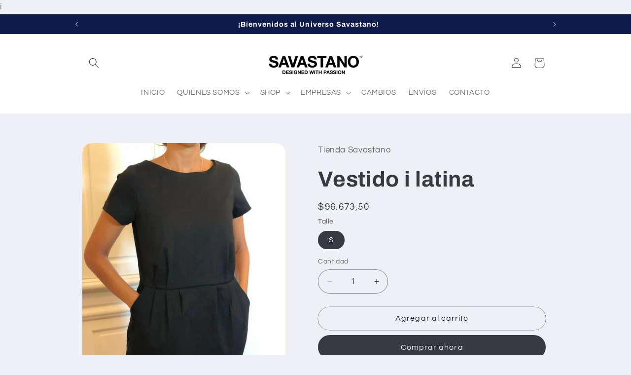

--- FILE ---
content_type: text/html; charset=utf-8
request_url: https://tienda.rominasavastano.com.ar/variants/43470345961646/?section_id=pickup-availability
body_size: 602
content:
<div id="shopify-section-pickup-availability" class="shopify-section">
<pickup-availability-preview class="pickup-availability-preview"><svg
  class="icon icon-tick"
  aria-hidden="true"
  focusable="false"
  xmlns="http://www.w3.org/2000/svg"
  fill="none"
  viewBox="0 0 20 20"
>
  <path fill="#108043" stroke="#fff" d="M16.136 6.979h0l.003-.004a1.499 1.499 0 00-2.275-1.954l-5.945 6.777-1.858-1.859A1.499 1.499 0 103.94 12.06l2.999 3s0 0 0 0c.289.29.675.44 1.1.439h.019a1.5 1.5 0 001.08-.522l6.998-7.998z"/>
</svg>
<div class="pickup-availability-info"><p class="caption-large">
          Retiro disponible en <span class="color-foreground">Fabrica Savastano</span>
        </p>
        <p class="caption">Normalmente está listo en 2 a 4 días</p>
        <button
          id="ShowPickupAvailabilityDrawer"
          class="pickup-availability-button link link--text underlined-link"
          aria-haspopup="dialog"
        >Verificar disponibilidad en otras tiendas
</button></div>
  </pickup-availability-preview>

  <pickup-availability-drawer
    class="gradient"
    tabindex="-1"
    role="dialog"
    aria-modal="true"
    aria-labelledby="PickupAvailabilityHeading"
  >
    <div class="pickup-availability-header">
      <h2 class="h3 pickup-availability-drawer-title" id="PickupAvailabilityHeading">
        Vestido i latina
      </h2>
      <button class="pickup-availability-drawer-button" type="button" aria-label="Cerrar"><svg
  xmlns="http://www.w3.org/2000/svg"
  aria-hidden="true"
  focusable="false"
  class="icon icon-close"
  fill="none"
  viewBox="0 0 18 17"
>
  <path d="M.865 15.978a.5.5 0 00.707.707l7.433-7.431 7.579 7.282a.501.501 0 00.846-.37.5.5 0 00-.153-.351L9.712 8.546l7.417-7.416a.5.5 0 10-.707-.708L8.991 7.853 1.413.573a.5.5 0 10-.693.72l7.563 7.268-7.418 7.417z" fill="currentColor">
</svg>
</button>
    </div><p class="pickup-availability-variant">Talle:&nbsp;<span>S</span></p><ul class="pickup-availability-list list-unstyled" role="list" data-store-availability-drawer-content><li class="pickup-availability-list__item">
          <h3 class="h4">Fabrica Savastano</h3>
          <p class="pickup-availability-preview caption-large"><svg
  class="icon icon-tick"
  aria-hidden="true"
  focusable="false"
  xmlns="http://www.w3.org/2000/svg"
  fill="none"
  viewBox="0 0 20 20"
>
  <path fill="#108043" stroke="#fff" d="M16.136 6.979h0l.003-.004a1.499 1.499 0 00-2.275-1.954l-5.945 6.777-1.858-1.859A1.499 1.499 0 103.94 12.06l2.999 3s0 0 0 0c.289.29.675.44 1.1.439h.019a1.5 1.5 0 001.08-.522l6.998-7.998z"/>
</svg>

              Retiro disponible,
              normalmente está listo en 2 a 4 días
</p><address class="pickup-availability-address">
            <p>Mercedes 3353<br>C1417 Buenos Aires C<br>Argentina</p>
</address>
        </li><li class="pickup-availability-list__item">
          <h3 class="h4">Boutique Savastano</h3>
          <p class="pickup-availability-preview caption-large"><svg
  class="icon icon-tick"
  aria-hidden="true"
  focusable="false"
  xmlns="http://www.w3.org/2000/svg"
  fill="none"
  viewBox="0 0 20 20"
>
  <path fill="#108043" stroke="#fff" d="M16.136 6.979h0l.003-.004a1.499 1.499 0 00-2.275-1.954l-5.945 6.777-1.858-1.859A1.499 1.499 0 103.94 12.06l2.999 3s0 0 0 0c.289.29.675.44 1.1.439h.019a1.5 1.5 0 001.08-.522l6.998-7.998z"/>
</svg>

              Retiro disponible,
              normalmente está listo en 2 a 4 días
</p><address class="pickup-availability-address">
            <p>Montevideo 1079<br>Local 71<br>C1019 CABA C<br>Argentina</p>
<p>+5454958111792</p></address>
        </li></ul>
  </pickup-availability-drawer></div>